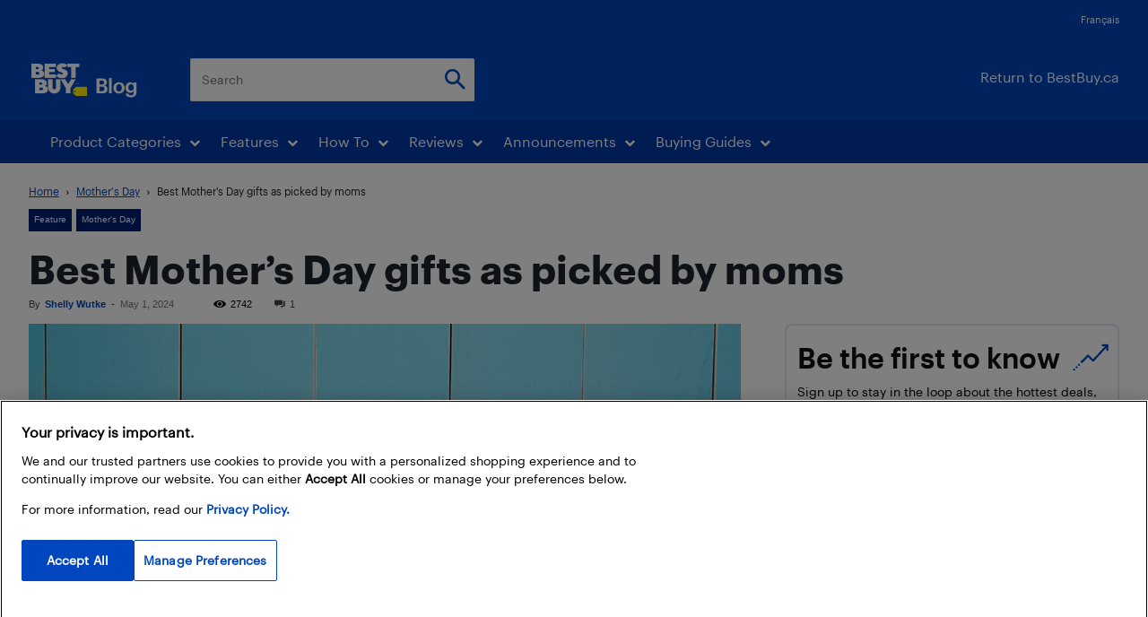

--- FILE ---
content_type: text/html; charset=UTF-8
request_url: https://blog.bestbuy.ca/wp-admin/admin-ajax.php?td_theme_name=Newspaper&v=12.7.3
body_size: -274
content:
{"228143":2742}